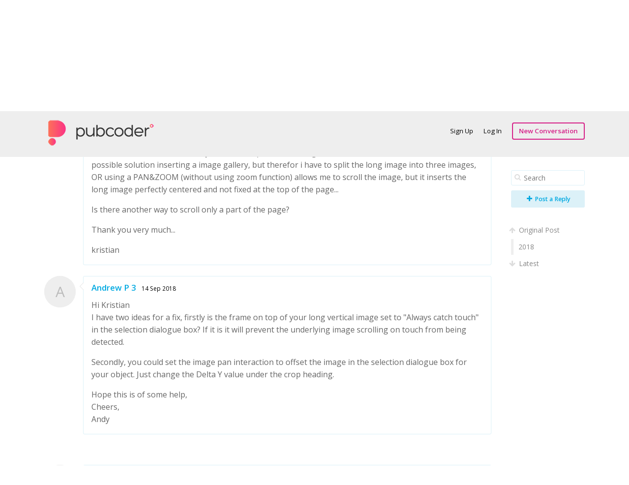

--- FILE ---
content_type: text/html; charset=utf-8
request_url: https://forum.pubcoder.com/573-scroll-or-swipe-part-of-a-content/p1
body_size: 3051
content:
<!DOCTYPE html>
<html lang="en">
<head>



<meta charset='utf-8'>
<title>scroll or swipe part of a content - PubCoder Forum</title>
<!-- This page was generated by esoTalk (http://esotalk.org) -->
<link rel='canonical' href='https://forum.pubcoder.com/573-scroll-or-swipe-part-of-a-content/0'>
<link rel='stylesheet' href='https://fonts.googleapis.com/css?family=Open+Sans:400,600'>
<link rel='stylesheet' href='/cache/css/base,font-awesome,styles,colors.css?1435316177'>
<link rel='stylesheet' href='/cache/css/bbcode,emoticons.css?1418656510'>
<script src='/cache/js/jquery,jquerymisc,jqueryhistory,jqueryscrollTo,global.js?1435302633'></script>
<script src='/cache/js/jqueryautogrow,scrubber,autocomplete,conversation,bbcode.js?1418656510'></script>
<script>var ET={"webPath":"","userId":false,"token":"b3b0aac1589d2","debug":false,"language":{"message.ajaxRequestPending":"Hey! We're still processing some of your stuff! If you navigate away from this page you might lose any recent changes you've made.","message.ajaxDisconnected":"Unable to communicate with the server. Wait a few seconds and <a href='javascript:jQuery.ETAjax.resumeAfterDisconnection()'>try again<\/a>, or <a href='' onclick='window.location.reload();return false'>refresh the page<\/a>.","Loading...":"Loading...","Notifications":"Notifications"},"notificationCheckInterval":30,"postsPerPage":20,"conversationUpdateIntervalStart":10,"conversationUpdateIntervalMultiplier":1.5,"conversationUpdateIntervalLimit":512,"mentions":true,"time":1769215000,"conversation":{"conversationId":573,"slug":"573-scroll-or-swipe-part-of-a-content","countPosts":2,"startFrom":0,"searchString":"","lastRead":2,"updateInterval":512,"channelId":1}}</script>
<meta name='description' content='Hi, i want to scroll a long vertical image but have a frame on top of it. I&#039;ve seen the scroll page option, but it doesn&#039;t allow me to scroll only the ...'><script>
  (function(i,s,o,g,r,a,m){i['GoogleAnalyticsObject']=r;i[r]=i[r]||function(){
  (i[r].q=i[r].q||[]).push(arguments)},i[r].l=1*new Date();a=s.createElement(o),
  m=s.getElementsByTagName(o)[0];a.async=1;a.src=g;m.parentNode.insertBefore(a,m)
  })(window,document,'script','//www.google-analytics.com/analytics.js','ga');

  ga('create', 'UA-44629363-3', 'auto');
  ga('send', 'pageview');

</script>
</head>

<body class=''>

<div id='messages'>
</div>

<div id='wrapper'>

<!-- HEADER -->
<div id='hdr'>
<div id='hdr-content'>

<div id='hdr-inner'>


<h1 id='forumTitle'><a href='/'> <img src="/uploads/PubCoder.png" alt=""> </a></h1>

<ul id='mainMenu' class='menu'>
</ul>

<ul id='userMenu' class='menu'>
<li class='item-join'><a href='/user/join?return=%2F573-scroll-or-swipe-part-of-a-content%2Fp1' class='link-join'>Sign Up</a></li>
<li class='item-login'><a href='/user/login?return=%2F573-scroll-or-swipe-part-of-a-content%2Fp1' class='link-login'>Log In</a></li>
<li><a href='/conversation/start' class='link-newConversation button'>New Conversation</a></li>
</ul>

</div>
</div>
</div>

<!-- BODY -->
<div id='body'>
<div id='body-content'>
<div id='conversation' class='hasScrubber channel-1'>

<div class='scrubberColumn'>
<div class='scrubberContent'>


<form class='search' id='searchWithinConversation' action='/573-scroll-or-swipe-part-of-a-content' method='get'>
<fieldset>
<i class='icon-search'></i>
<input name='search' type='text' class='text' value='' placeholder='Search'/>
</fieldset>
</form>



<a href='/user/login?return=%2F573-scroll-or-swipe-part-of-a-content%2Fp1/#reply' class='button big'><i class="icon-plus"></i> Post a Reply</a>


<!-- Timeline scrubber -->
<ul class='scrubber timelineScrubber'>
<li class='scrubber-op scrubber-nav' data-index='first'><a href='/573-scroll-or-swipe-part-of-a-content/0'><i class='icon-arrow-up'></i> Original Post</a></li>
<li class='scrubber-201801' data-index='201801'><a href='/573-scroll-or-swipe-part-of-a-content/2018/1'>2018</a><ul><li class='scrubber-201809' data-index='201809'><a href='/573-scroll-or-swipe-part-of-a-content/2018/9'>September</a></li></ul></li><li class='scrubber-now scrubber-nav' data-index='last'><a href='/573-scroll-or-swipe-part-of-a-content/last'><i class='icon-arrow-down'></i> Latest</a></li>
</ul>

</div>
</div>

<!-- Conversation header -->
<div id='conversationHeader' class='bodyHeader'>

<h1 id='conversationTitle'>scroll or swipe part of a content</h1>
<ul class='channels tabs'>
<li class='pathItem selected pathEnd'>
<a href='/conversations/general' data-channel='general' title='General discussions about PubCoder Software' class='channel channel-1'>General</a>
</li>
</ul>
<span class='labels'>
</span>

</div>



<div id='conversationBody'>


<!-- Posts -->
<ol id='conversationPosts' class='postList' start='1'>


<li data-index='201809'>
<div class='timeMarker'>7 years ago</div>

<div class='post hasControls group-member' id='p1607' data-id='1607' data-memberid='255'>

<div class='avatar'><a href='/member/255-kristian-b'><img src='/uploads/avatars/255.png' alt='' class='avatar '/></a></div>

<div class='postContent thing'>

<div class='postHeader'>
<div class='info'>
<h3><a href='/member/255-kristian-b' title='View Kristian B&#039;s profile'>Kristian B</a></h3>
<a href='/conversation/post/1607' class='time' title='Thu Sep 13 16:37:03 2018'>13 Sep 2018</a>
<span class='group'></span>
</div>
<div class='controls'>
</div>
</div>

<div class='postBody'>
<p>Hi, i want to scroll a long vertical image but have a frame on top of it. I&#039;ve seen the scroll page option, but it doesn&#039;t allow me to scroll only the internal part of the image (with is a level under the frame). I found a possible solution inserting a image gallery, but therefor i have to split the long image into three images, OR using a PAN&amp;ZOOM (without using zoom function) allows me to scroll the image, but it inserts the long image perfectly centered and not fixed at the top of the page...</p><p>Is there another way to scroll only a part of the page?</p><p>Thank you very much...</p><p>kristian</p></div>


</div>

</div>
</li>


<li data-index='201809'>

<div class='post hasControls group-member' id='p1608' data-id='1608' data-memberid='3248'>

<div class='avatar'><a href='/member/3248-andrew-p-3'><span class='avatar '>A</span></a></div>

<div class='postContent thing'>

<div class='postHeader'>
<div class='info'>
<h3><a href='/member/3248-andrew-p-3' title='View Andrew P 3&#039;s profile'>Andrew P 3</a></h3>
<a href='/conversation/post/1608' class='time' title='Fri Sep 14 00:19:02 2018'>14 Sep 2018</a>
<span class='group'></span>
</div>
<div class='controls'>
</div>
</div>

<div class='postBody'>
<p>Hi Kristian<br/>I have two ideas for a fix, firstly is the frame on top of your long vertical image set to &quot;Always catch touch&quot; in the selection dialogue box? If it is it will prevent the underlying image scrolling on touch from being detected.</p><p>Secondly, you could set the image pan interaction to offset the image in the selection dialogue box for your object. Just change the Delta Y value under the crop heading.</p><p>Hope this is of some help,<br/>Cheers,<br/>Andy</p></div>


</div>

</div>
</li>




</ol>

<!-- Reply area -->
<div id='conversationReply'>
<form action='/conversation/reply/573' method='post' enctype='multipart/form-data'>
<input type='hidden' name='token' value='b3b0aac1589d2'/>


<div class='post hasControls logInToReply' id='reply'>

<div class='avatar'><span class='avatar '>&nbsp;</span></div>

<div class='postContent thing'>

<div class='postHeader'>
<div class='info'>
<h3></h3>
</div>
<div class='controls'>
</div>
</div>

<div class='postBody'>
<a href='/user/login?return=%2F573-scroll-or-swipe-part-of-a-content%2Fp1' class='link-login'>Log In</a> or <a href='/user/join?return=%2F573-scroll-or-swipe-part-of-a-content%2Fp1' class='link-join'>Sign Up</a> to reply!</div>


</div>

</div>

</form></div>


</div>

</div>
</div>
</div>

<!-- FOOTER -->
<div id='ftr'>
<div id='ftr-content'>
<ul class='menu'>
<li id='goToTop'><a href='#'>Go to top</a></li>
<li class='item-copyright'><a href='http://esotalk.org/' target='_blank'>Powered by esoTalk</a></li>
</ul>
</div>
</div>

</div>

</body>
</html>
